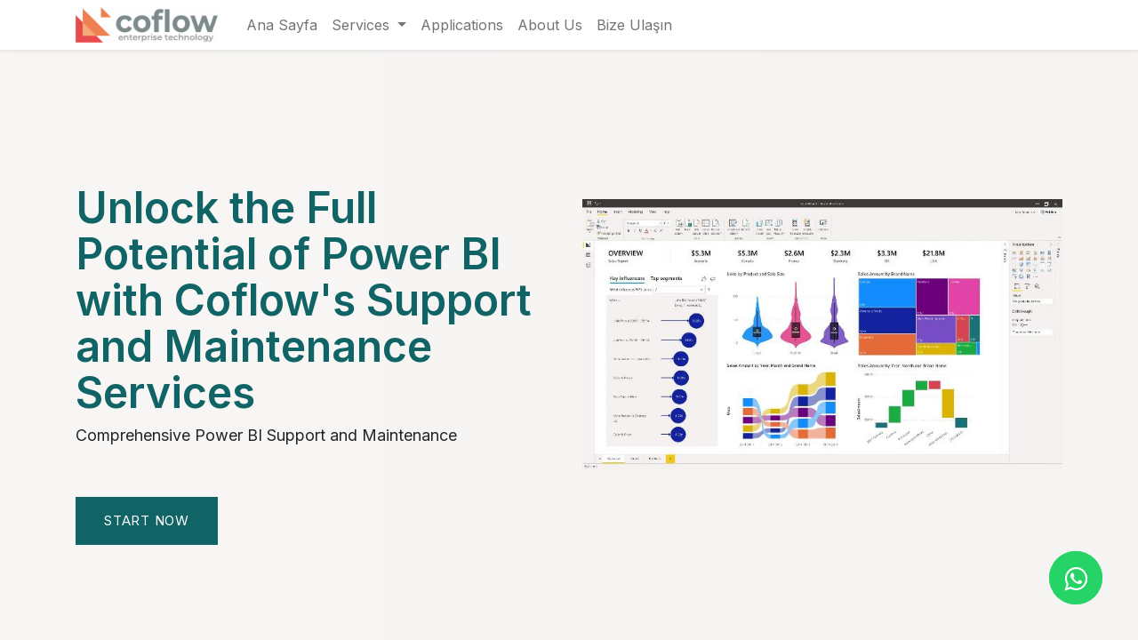

--- FILE ---
content_type: text/html; charset=utf-8
request_url: https://coflow.com.tr/power-bi-support-and-maintenance
body_size: 7632
content:
<!DOCTYPE html>
        
        
        
<html lang="tr-TR" data-website-id="1" data-main-object="website.page(35,)" data-add2cart-redirect="2">
    <head>
            
        <meta charset="utf-8"/>
        <meta http-equiv="X-UA-Compatible" content="IE=edge,chrome=1"/>
        <meta name="viewport" content="width=device-width, initial-scale=1"/>
        <meta name="generator" content="Odoo"/>
        <meta name="robots" content="noindex"/>
            
        <meta property="og:type" content="website"/>
        <meta property="og:title" content="Power BI Support and Maintenance | Coflow Technology ,ERP,Artificial Intelligent  And Business Intelligent"/>
        <meta property="og:site_name" content="Coflow Technology ,ERP,Artificial Intelligent  And Business Intelligent"/>
        <meta property="og:url" content="http://www.neuetechntt.de/power-bi-support-and-maintenance"/>
        <meta property="og:image" content="http://www.neuetechntt.de/web/image/website/1/logo?unique=04c3797"/>
            
        <meta name="twitter:card" content="summary_large_image"/>
        <meta name="twitter:title" content="Power BI Support and Maintenance | Coflow Technology ,ERP,Artificial Intelligent  And Business Intelligent"/>
        <meta name="twitter:image" content="http://www.neuetechntt.de/web/image/website/1/logo/300x300?unique=04c3797"/>
        <meta name="twitter:site" content="@coflowcomtr"/>
        
        <link rel="canonical" href="https://coflow.com.tr/power-bi-support-and-maintenance"/>
        
        <link rel="preconnect" href="https://fonts.gstatic.com/" crossorigin=""/>
        <title> Power BI Support and Maintenance | Coflow Technology ,ERP,Artificial Intelligent  And Business Intelligent </title>
        <link type="image/x-icon" rel="shortcut icon" href="/web/image/website/1/favicon?unique=04c3797"/>
        <link rel="preload" href="/web/static/src/libs/fontawesome/fonts/fontawesome-webfont.woff2?v=4.7.0" as="font" crossorigin=""/>
        <link type="text/css" rel="stylesheet" href="/web/assets/11469-d8fb0cc/1/web.assets_frontend.min.css" data-asset-bundle="web.assets_frontend" data-asset-version="d8fb0cc"/>
        <script id="web.layout.odooscript" type="text/javascript">
            var odoo = {
                csrf_token: "0ef512713ede1cc316abb5b91dd0d5cbe2c9bbb6o1796275681",
                debug: "",
            };
        </script>
        <script type="text/javascript">
            odoo.__session_info__ = {"is_admin": false, "is_system": false, "is_website_user": true, "user_id": false, "is_frontend": true, "profile_session": null, "profile_collectors": null, "profile_params": null, "show_effect": false, "bundle_params": {"lang": "en_US", "website_id": 1}, "translationURL": "/website/translations", "cache_hashes": {"translations": "30f5083741382d00355bca09f7513b297f5f8eff"}, "recaptcha_public_key": "6Lf7Lh0rAAAAAB_l1RGPMKVQpORnjNb6pib8_rTO", "geoip_country_code": null, "geoip_phone_code": null, "lang_url_code": "tr"};
            if (!/(^|;\s)tz=/.test(document.cookie)) {
                const userTZ = Intl.DateTimeFormat().resolvedOptions().timeZone;
                document.cookie = `tz=${userTZ}; path=/`;
            }
        </script>
        <script defer="defer" type="text/javascript" src="/web/assets/11398-d0d07a0/1/web.assets_frontend_minimal.min.js" data-asset-bundle="web.assets_frontend_minimal" data-asset-version="d0d07a0"></script>
        <script defer="defer" type="text/javascript" data-src="/web/assets/11399-515eef2/1/web.assets_frontend_lazy.min.js" data-asset-bundle="web.assets_frontend_lazy" data-asset-version="515eef2"></script>
        
        <!-- Google tag (gtag.js) -->
<script async src="https://www.googletagmanager.com/gtag/js?id=AW-1014072239">
</script>
<script>
  window.dataLayer = window.dataLayer || [];
  function gtag(){dataLayer.push(arguments);}
  gtag('js', new Date());

  gtag('config', 'AW-1014072239');
</script>
<!-- Event snippet for asistyazılım conversion page -->
<script>
  gtag('event', 'conversion', {
      'send_to': 'AW-1014072239/V0_fCPvr1bYBEK-HxuMD',
      'transaction_id': ''
  });
</script>

    </head>
    <body>
        <div id="wrapwrap" class="   ">
                <header id="top" data-anchor="true" data-name="Header" class="  o_header_standard">
                    
    <nav data-name="Navbar" class="navbar navbar-expand-lg navbar-light o_colored_level o_cc shadow-sm">
        
            <div id="top_menu_container" class="container justify-content-start justify-content-lg-between">
                
    <a href="/" class="navbar-brand logo me-4">
            
            <span role="img" aria-label="Logo of Coflow Technology ,ERP,Artificial Intelligent  And Business Intelligent" title="Coflow Technology ,ERP,Artificial Intelligent  And Business Intelligent"><img src="/web/image/website/1/logo/Coflow%20Technology%20%2CERP%2CArtificial%20Intelligent%20%20And%20Business%20Intelligent?unique=04c3797" class="img img-fluid" width="95" height="40" alt="Coflow Technology ,ERP,Artificial Intelligent  And Business Intelligent" loading="lazy"/></span>
        </a>
    
                
                <div id="top_menu_collapse" class="collapse navbar-collapse order-last order-lg-0">
    <ul id="top_menu" role="menu" class="nav navbar-nav o_menu_loading flex-grow-1">
        
                        
    <li role="presentation" class="nav-item">
        <a role="menuitem" href="/" class="nav-link ">
            <span>Ana Sayfa</span>
        </a>
    </li>
    <li class="nav-item dropdown  position-static">
        <a data-bs-toggle="dropdown" href="#" class="nav-link dropdown-toggle o_mega_menu_toggle">
            <span>Services</span>
        </a>
        <div data-name="Mega Menu" class="dropdown-menu o_mega_menu o_no_parent_editor dropdown-menu-start">
    



















































<section class="s_mega_menu_odoo_menu pt16 o_colored_level o_cc o_cc1" style="background-image: none;">
        <div class="container">
            <div class="row">
                
                <div class="col-md-6 col-lg pt16 pb24 o_colored_level">
                    <h4 class="o_default_snippet_text text-uppercase h5 fw-bold mt-0">
Comprehensive Odoo Services

<br></h4>
                    <div class="s_hr text-start pt4 pb16 text-o-color-1" data-name="Separator">
                        <hr class="w-100 mx-auto" style="border-top-width: 2px; border-top-style: solid;">
                    </div>
                    <nav class="nav flex-column"><a href="/coflow-s-customization-services" class="nav-link px-0" data-name="Menu Item" data-bs-original-title="" title="">Odoo Customization</a><a href="/odoo-implementation" class="nav-link px-0" data-name="Menu Item" data-bs-original-title="" title="">Odoo Implementation</a>
                        <a href="/odoo-integration" class="nav-link px-0" data-name="Menu Item" data-bs-original-title="" title="">Odoo Integration</a><a href="/odoo-migration" class="nav-link px-0" data-name="Menu Item" data-bs-original-title="" title="">Odoo Migration</a><a href="/odoo-support-services" class="nav-link px-0" data-name="Menu Item" data-bs-original-title="" title="">Odoo Support</a><a href="/odoo-consultancy-services" class="nav-link px-0" data-name="Menu Item" data-bs-original-title="" title="">Odoo Consultancy</a><a href="/odoo-hosting-services" class="nav-link px-0" data-name="Menu Item" data-bs-original-title="" title="">Odoo Hosting</a>
                    </nav>
                </div><div class="col-md-6 col-lg pt16 pb24 o_colored_level">
                    <h4 class="o_default_snippet_text text-uppercase h5 fw-bold mt-0">
Odoo-based enterprise solutions <br></h4>
                    <div class="s_hr text-start pt4 pb16 text-o-color-1" data-name="Separator">
                        <hr class="w-100 mx-auto" style="border-top-width: 2px; border-top-style: solid;">
                    </div>
                    <nav class="nav flex-column"><a href="/e-commerce-website" class="nav-link px-0" data-name="Menu Item" data-bs-original-title="" title="">E-commerce Website</a><a href="/odoo-warehouse-management" class="nav-link px-0" data-name="Menu Item" data-bs-original-title="" title="">Warehouse Management</a>
                        <a href="/odoo-human-resource-management" class="nav-link px-0" data-name="Menu Item" data-bs-original-title="" title="">Human Resource</a><a href="/odoo-manufacturing-management" class="nav-link px-0" data-name="Menu Item" data-bs-original-title="" title="">Manufacturing</a><a href="/crm" class="nav-link px-0" data-name="Menu Item" data-bs-original-title="" title="">Customer Relationship (CRM)</a><a href="/odoo-sales-management" class="nav-link px-0" data-name="Menu Item" data-bs-original-title="" title="">Sales Management</a><a href="/odoo-purchase-management" class="nav-link px-0" data-name="Menu Item" data-bs-original-title="" title="">Purchase Management</a><a href="/odoo-point-of-sale" class="nav-link px-0" data-name="Menu Item" data-bs-original-title="" title="">Point of Sale</a><a href="#" class="nav-link o_default_snippet_text px-0" data-name="Menu Item" data-bs-original-title="" title="" aria-describedby="popover804727">Hotel Management</a><a href="/odoo-accounting-finance" class="nav-link px-0" data-name="Menu Item" data-bs-original-title="" title="">Accounting &amp; Finance</a>
                    </nav>
                </div><div class="col-md-6 col-lg pt16 pb24 o_colored_level">
                    <h4 class="o_default_snippet_text text-uppercase h5 fw-bold mt-0">AI</h4>
                    <div class="s_hr text-start pt4 pb16 text-o-color-3" data-name="Separator">
                        <hr class="w-100 mx-auto" style="border-top-width: 2px; border-top-style: solid;">
                    </div>
                    <nav class="nav flex-column">
                        <a href="/deep-learning-model-development-services" class="nav-link px-0" data-name="Menu Item" data-bs-original-title="" title="">Deep Learning Model Development<br></a><a href="/ai-model-deployment-and-monitoring-services" class="nav-link px-0" data-name="Menu Item" data-bs-original-title="" title="">AI Model Deployment and Monitoring<br></a><a href="/machine-learning-model-training-and-optimization-services" class="nav-link px-0" data-name="Menu Item" data-bs-original-title="" title="">Machine Learning Model Training and Optimization<br></a><a href="/computer-vision-and-image-recognition" class="nav-link px-0" data-name="Menu Item" data-bs-original-title="" title="">Computer Vision and Image Recognition</a><a href="/ai-and-machine-learning-consulting" class="nav-link px-0" data-name="Menu Item" data-bs-original-title="" title="">AI and Machine Learning Consulting</a><a href="/custom-ai-solutions-development-services" class="nav-link px-0" data-name="Menu Item" data-bs-original-title="" title="">Custom AI Solutions Development<br></a>
                        <a href="/predictive-analytics-and-forecasting-services" class="nav-link px-0" data-name="Menu Item" data-bs-original-title="" title="">Predictive Analytics and Forecasting</a>
                        <a href="/ai-integration-with-existing-systems-services" class="nav-link px-0" data-name="Menu Item" data-bs-original-title="" title="">AI Integration with Existing Systems</a>Predictive Maintenance Solutions

<a href="/ai-integration-with-existing-systems-services" class="nav-link px-0" data-name="Menu Item" data-bs-original-title="" title="">AI Integration with Existing Systems</a>
                        
                    </nav>
                </div>
                <div class="col-md-6 col-lg pt16 pb24 o_colored_level">
                    <h4 class="o_default_snippet_text text-uppercase h5 fw-bold mt-0">BUSINESS INTELLIGENCE</h4><div class="s_hr text-start pt4 pb16 text-o-color-2" data-name="Separator">
                        <hr class="w-100 mx-auto" style="border-top-width: 2px; border-top-style: solid;">
                    </div>
                    <nav class="nav flex-column"><a href="/data-warehouse-design-and-architecture-services" class="nav-link px-0" data-name="Menu Item" data-bs-original-title="" title="">Data Warehouse Design and Architecture<br></a><a href="/etl-services" class="nav-link px-0" data-name="Menu Item" data-bs-original-title="" title="">ETL (Extract, Transform, Load) Services<br></a><a href="/power-bi-dashboard-design-and-development" class="nav-link px-0" data-name="Menu Item" data-bs-original-title="" title="">Power BI Dashboard Design and Development

</a>
                        
                        <a href="/power-bi-training-and-workshops" class="nav-link px-0" data-name="Menu Item" data-bs-original-title="" title="">Power BI Training and Workshops</a>
                        <a href="/power-bi-support-and-maintenance" class="nav-link px-0" data-name="Menu Item" data-bs-original-title="" title="">Power BI Support and Maintenance</a>
                    </nav>
                </div>
                
            </div>
        </div>
        <div class="container-fluid border-top s_mega_menu_odoo_menu_footer">
            <div class="row">
                <div class="col-12 pt8 pb8 o_colored_level">
                    <div class="s_social_media o_not_editable text-center" data-snippet="s_social_media" data-name="Social Media">
                        <h5 class="s_social_media_title d-none">Bizi takip et</h5>
<a href="/website/social/instagram" class="s_social_media_instagram me-3 ms-3" target="_blank">
                            <i class="fa fa-2x fa-instagram m-1 o_editable_media"></i>
                        </a>
<a href="/website/social/facebook" class="s_social_media_facebook me-3 ms-3" target="_blank">
                            <i class="fa fa-2x fa-facebook m-1 o_editable_media"></i>
                        </a>
<a href="/website/social/twitter" class="s_social_media_twitter me-3 ms-3" target="_blank">
                            <i class="fa fa-2x fa-twitter m-1 o_editable_media"></i>
                        </a>
<a href="/website/social/linkedin" class="s_social_media_linkedin me-3 ms-3" target="_blank">
                            <i class="fa fa-2x fa-linkedin m-1 o_editable_media"></i>
                        </a>
<a href="/website/social/youtube" class="s_social_media_youtube me-3 ms-3" target="_blank">
                            <i class="fa fa-2x fa-youtube m-1 o_editable_media"></i>
                        </a>
</div>
                </div>
            </div>
        </div>
    </section></div>
    </li>
    <li role="presentation" class="nav-item">
        <a role="menuitem" href="/shop" class="nav-link ">
            <span>Applications</span>
        </a>
    </li>
    <li role="presentation" class="nav-item">
        <a role="menuitem" href="/about-us" class="nav-link ">
            <span>About Us</span>
        </a>
    </li>
    <li role="presentation" class="nav-item">
        <a role="menuitem" href="/contactus" class="nav-link ">
            <span>Bize Ulaşın</span>
        </a>
    </li>
        
            <li class="nav-item mx-lg-3 divider d-none"></li> 
            <li class="o_wsale_my_cart align-self-md-start d-none nav-item mx-lg-3">
                <a href="/shop/cart" class="nav-link">
                    <i class="fa fa-shopping-cart"></i>
                    <sup class="my_cart_quantity badge text-bg-primary" data-order-id="">0</sup>
                </a>
            </li>
        
                        
                        
        
        
                    
    </ul>

                    
                </div>
                
        <div class="oe_structure oe_structure_solo ms-lg-4">
            <section class="s_text_block o_colored_level" data-snippet="s_text_block" data-name="Text" style="background-image: none;">
                <div class="container">
                    <a href="https://wa.me/905438021183" class="btn_cta btn btn-primary o_anim_fade_in o_animate" data-bs-original-title="" title="" target="_blank">Bize Ulaşın</a>
                </div>
            </section>
        </div>
                
    <button type="button" data-bs-toggle="collapse" data-bs-target="#top_menu_collapse" class="navbar-toggler ms-auto">
        <span class="navbar-toggler-icon o_not_editable"></span>
    </button>
            </div>
        
    </nav>
    
        </header>
                <main>
                    
        <div id="wrap" class="oe_structure oe_empty"><section class="s_banner s_parallax_is_fixed o_cc o_cc2 pt152 pb128 o_colored_level" data-scroll-background-ratio="1" data-oe-shape-data="{&#34;shape&#34;:&#34;web_editor/Origins/11_001&#34;,&#34;flip&#34;:[&#34;y&#34;]}" data-snippet="s_banner" data-name="Banner" style="background-image: none;">
        <span class="s_parallax_bg oe_img_bg" style="background-image: url(&#39;/web/image/website.s_banner_default_image&#39;); background-position: 50% 0;"></span>
        <div class="o_we_shape o_web_editor_Origins_11_001" style="background-image: url(&#34;/web_editor/shape/web_editor%2FOrigins%2F11_001.svg?c3=%23ffffff&amp;c4=%23ffffff&amp;flip=y&#34;); background-position: 50% 100%;"></div>
        <div class="container">
            <div class="row s_nb_column_fixed">
                <div class="col-lg-6 o_colored_level" data-name="Box">
                    <h2 class="o_default_snippet_text">
        Unlock the Full Potential of Power BI with Coflow's Support and Maintenance Services&nbsp;<br/></h2>
                    <p class="lead o_default_snippet_text">Comprehensive Power BI Support and Maintenance<br/></p>
        <p><br/></p>
    <a class="btn btn-primary mb-2 btn-lg flat o_default_snippet_text" href="/en/contactus">
        Start now
    </a>
                </div>
        <div class="pt16 o_colored_level col-lg-6 pb0">
            <img src="/web/image/5508-2f22d144/Power%20bi%20dashboard%20sample.jpg" alt="" class="img img-fluid o_we_custom_image" style="width: 100%;" data-original-id="5507" data-original-src="/web/image/5507-6e5791b1/Power%20bi%20dashboard%20sample.jpg" data-mimetype="image/jpeg" data-resize-width="690" loading="lazy"/>
        </div>
            </div>
        </div>
    </section><section class="s_text_block pt40 pb40 o_colored_level" data-snippet="s_text_block" data-name="Text" style="background-image: none;">
        <div class="s_allow_columns container">
            <p>At Coflow, we understand that managing and maintaining a robust Power BI environment can be challenging. That's why we offer comprehensive support and maintenance services designed to keep your Power BI dashboards running smoothly and efficiently. Our team of experts ensures that your data visualizations remain accurate, up-to-date, and aligned with your business goals.</p><h3>Our Services</h3><h4>Continuous Monitoring and Optimization</h4><ul><li>Real-Time Monitoring: We continuously monitor your Power BI environment to ensure optimal performance and address any issues promptly.</li><li>Performance Optimization: Our team identifies and resolves performance bottlenecks to enhance the speed and efficiency of your Power BI dashboards.</li></ul><h4>Regular Updates and Enhancements</h4><ul><li>Routine Updates: We keep your Power BI dashboards up-to-date with the latest features and improvements.</li><li>Customization and Enhancements: Need new features or customizations? Our team is ready to enhance your dashboards to meet evolving business needs.</li></ul><h4>Data Accuracy and Integrity</h4><ul><li>Data Validation: We regularly validate the data feeding into your Power BI dashboards to ensure accuracy and reliability.</li><li>Error Resolution: Our experts quickly identify and resolve data errors to maintain the integrity of your reports.</li></ul><h3>Expert Power BI Consultation and Training</h3><h4>Personalized Consultation</h4><ul><li>Strategic Insights: Our consultants provide strategic insights to help you get the most out of your Power BI investment.</li><li>Tailored Advice: Receive tailored advice and recommendations based on your specific business needs and goals.</li></ul><h4>Comprehensive Training</h4><ul><li>User Training: We offer training sessions to help your team effectively use Power BI dashboards.</li><li>Advanced Techniques: Learn advanced Power BI techniques and best practices from our experts.</li></ul><h3>Seamless Integration with ERPs</h3><h4>Integration with Odoo and Nebim V3</h4><ul><li>ERP Data Integration: We specialize in integrating Power BI with ERP systems like Odoo and Nebim V3.</li><li>Real-Time Management Dashboards: Create real-time management dashboards using data from your ERPs for enhanced decision-making.</li></ul><h3>Proactive Maintenance</h3><h4>Scheduled Maintenance</h4><ul><li>Routine Checks: Regularly scheduled maintenance to ensure your Power BI environment remains in top condition.</li><li>Preventative Measures: Implementing preventative measures to avoid potential issues before they arise.</li></ul><h4>Security and Compliance</h4><ul><li>Data Security: Ensuring your Power BI environment adheres to the highest standards of data security.</li><li>Compliance Management: Maintaining compliance with relevant industry standards and regulations.</li></ul><h3>Why Choose Coflow for Power BI Support and Maintenance?</h3><ul><li>Expertise: Our team has extensive experience in Power BI support and maintenance.</li><li>Reliability: Count on us for prompt and reliable service, ensuring your dashboards are always performing at their best.</li><li>Customization: We offer tailored support services to meet the unique needs of your business.</li></ul><h3>Take Your Power BI Experience to the Next Level</h3><p>Ready to optimize your Power BI environment? Contact Coflow today to learn more about our support and maintenance services. Let us help you unlock the full potential of your data and drive better business decisions.</p><p class="o_default_snippet_text">

<br/></p></div></section></div>
    
                </main>
                <footer id="bottom" data-anchor="true" data-name="Footer" class="o_footer o_colored_level o_cc ">
                    <div id="footer" class="oe_structure oe_structure_solo">
            <section class="s_text_block pt40 pb16" data-snippet="s_text_block" data-name="Text" style="background-image: none;">
                <div class="container">
                    <div class="row">
                        <div class="col-lg-2 pt24 pb24 o_colored_level">
                            <h5 class="mb-3">Faydalı bağlantılar</h5>
                            <ul class="list-unstyled">
                                <li><a href="/">Ana Sayfa</a></li>
                                <li><a href="#" data-bs-original-title="" title="">Hakkımızda</a></li>
                                <li><a href="/helpdesk_ticket" data-bs-original-title="" title="">Helpdesk</a></li>
                                <li><a href="#">Hizmetler</a></li>
                                <li><a href="#">Yasal</a></li>
                                
                                <li><a href="/contactus">Bize Ulaşın</a></li>
                            </ul>
                        </div>
                        <div class="col-lg-5 pt24 pb24 o_colored_level">
                            <h5 class="mb-3">
About Us

<br/></h5>
                            <p>Coflow, headquartered in Istanbul, Türkiye, is a global leader in IT services, specializing in comprehensive enterprise software solutions, including Odoo ERP systems, data analysis, and AI-driven innovations, to enhance business efficiency and decision-making.<br/></p>
                        </div>
                        <div id="connect" class="col-lg-4 offset-lg-1 pt24 pb24 o_colored_level">
                            <h5 class="mb-3">Contact us<br/></h5>
                            <ul class="list-unstyled">
                                <li><i class="fa fa-location-arrow fa-fw me-2" data-bs-original-title="" title="" aria-describedby="tooltip172259"></i><font class="text-o-color-3">19/24 MAYIS MAH. HALASKARGAZİ CAD</font></li><li><font class="text-o-color-3">ÇİFTKURT NO: 226 İÇ KAPI NO: 24</font></li><li><font class="text-o-color-3">34100 - ŞİŞLİ - İstanbul (TR) - Turkey</font></li>
                                <li><i class="fa fa-envelope fa-fw me-2" contenteditable="false"></i><a href="/cdn-cgi/l/email-protection#2d45484141426d4e424b41425a034e424003595f" data-bs-original-title="" title=""><span class="__cf_email__" data-cfemail="d2bab7bebebd92b1bdb4bebda5fcb1bdbffca6a0">[email&#160;protected]</span></a></li>
                                <li><i class="fa fa-phone fa-fw me-2" contenteditable="false"></i><span class="o_force_ltr"><a href="tel:+90 (543) 802 11 83" data-bs-original-title="" title="" aria-describedby="popover686172">+90 (543) 802 11 83</a></span></li>
                            </ul>
                            <div class="s_social_media o_not_editable text-start" data-snippet="s_social_media" data-name="Social Media" contenteditable="false">
                                <h5 class="s_social_media_title d-none">Bizi takip et</h5>
<a href="/website/social/facebook" class="s_social_media_facebook" target="_blank">
                                    <i class="fa fa-facebook shadow-sm o_editable_media rounded-circle" contenteditable="false"></i>
                                </a>
<a href="/website/social/twitter" class="s_social_media_twitter" target="_blank">
                                    <i class="fa fa-twitter rounded-circle shadow-sm o_editable_media" contenteditable="false"></i>
                                </a>
<a href="/website/social/linkedin" class="s_social_media_linkedin" target="_blank">
                                    <i class="fa fa-linkedin rounded-circle shadow-sm o_editable_media" contenteditable="false"></i>
                                </a>
<a href="/" class="text-800">
                                    <i class="fa fa-home rounded-circle shadow-sm o_editable_media" contenteditable="false"></i>
                                </a>
            <div class="cy_whatsapp_web">
                <i class="fa fa-whatsapp cy-icon"></i>
            </div>
            
            <div class="modal" id="ModalWhatsapp" tabindex="-1" role="dialog" aria-labelledby="exampleModalLabel" style="display: none;" aria-hidden="true">
                <div class="modal-dialog" role="document">
                    <div class="modal-content">
                        <div class="modal-header">
                            <h5 class="modal-title text-black" id="exampleModalLabel">Compose Whatsapp Message
                            </h5>
                        </div>
                        <div class="modal-body">
                            <div class="form-check">
                                <input class="form-check-input custom-default" type="radio" name="flexRadioDefault" id="CustomSelect"/>
                                <label class="form-check-label text-black" for="CustomSelect">
                                    Custom
                                </label>
                            </div>
                            <div class="form-check">
                                <input class="form-check-input default-default" type="radio" name="flexRadioDefault" id="DefaultSelect"/>
                                <label class="form-check-label text-black" for="DefaultSelect">
                                    Default
                                </label>
                            </div>
                            <div>
                                <p id="phoneMessage" style="color: red; display: none;">No
                                    Mobile number available, Please add
                                    Mobile
                                    Number in Website Configuration...
                                </p>
                            </div>
                            <br/>
                            <select class="form-control" id="myFormControl" style="display: none;">
                                <option>Select an Option</option>
                            </select>
                            <br/>
                            <div class="form-group">
                                <label for="exampleFormControlTextarea1" style="color: black;">Message
                                </label>
                                <textarea class="form-control" id="exampleFormControlTextarea1" rows="3"></textarea>
                            </div>
                        </div>
                        <div class="modal-footer">
                            <button type="button" class="btn btn-danger" data-dismiss="modal">Close
                            </button>
                            <button type="button" class="btn btn-success">Send Message
                            </button>
                        </div>
                    </div>
                </div>
            </div>
</div>
                        </div>
                    </div>
                </div>
            </section>
        </div>
        <div id="o_footer_scrolltop_wrapper" class="container h-0 d-flex align-items-center justify-content-center">
            <a id="o_footer_scrolltop" role="button" href="#top" title="Yukarı Kaydır" class="btn btn-primary rounded-circle d-flex align-items-center justify-content-center">
                <span class="fa fa-1x fa-chevron-up"></span>
            </a>
        </div>
    <div class="o_footer_copyright o_colored_level o_cc" data-name="Copyright">
                        <div class="container py-3">
                            <div class="row">
                                <div class="col-sm text-center text-sm-start text-muted">
                                    <span class="o_footer_copyright_name me-2">Telif hakkı &copy; Şirket adı</span>
        
            <div class="js_language_selector  d-print-none">
                <div role="menu" class=" list-inline">
                        <a href="/en/power-bi-support-and-maintenance" class="js_change_lang  list-inline-item" data-url_code="en">
    <img class="o_lang_flag" src="/base/static/img/country_flags/us.png?height=25" loading="lazy"/>
                            <span>English (US)</span>
                        </a>
            <span class="list-inline-item">|</span>
                        <a href="/power-bi-support-and-maintenance" class="js_change_lang active list-inline-item" data-url_code="tr">
    <img class="o_lang_flag" src="/base/static/img/country_flags/tr.png?height=25" loading="lazy"/>
                            <span> Türkçe</span>
                        </a>
    </div>
            </div>
        
    </div>
                                <div class="col-sm text-center text-sm-end o_not_editable">
        <div class="o_brand_promotion">
      
        </div>
                                </div>
                            </div>
                        </div>
                    </div>
                </footer>
            <a class="cy_whatsapp_web" target="_blank" href="https://api.whatsapp.com/send?phone=905438021183">
                <i class="fa fa-whatsapp cy-icon"></i>
            </a>
            </div>
                    <script data-cfasync="false" src="/cdn-cgi/scripts/5c5dd728/cloudflare-static/email-decode.min.js"></script><script>
            
                window.addEventListener('load', function () {
                    odoo.define('im_livechat.loaderData', function() {
                        return {
                            isAvailable: false,
                            serverUrl: "https://coflow.com.tr",
                            options: {},
                        };
                    });
                });
            
                    </script>
        
        <script defer src="https://static.cloudflareinsights.com/beacon.min.js/vcd15cbe7772f49c399c6a5babf22c1241717689176015" integrity="sha512-ZpsOmlRQV6y907TI0dKBHq9Md29nnaEIPlkf84rnaERnq6zvWvPUqr2ft8M1aS28oN72PdrCzSjY4U6VaAw1EQ==" data-cf-beacon='{"version":"2024.11.0","token":"55ead4a04dbc4a4f8d9f24b6f9c5946a","r":1,"server_timing":{"name":{"cfCacheStatus":true,"cfEdge":true,"cfExtPri":true,"cfL4":true,"cfOrigin":true,"cfSpeedBrain":true},"location_startswith":null}}' crossorigin="anonymous"></script>
</body>
</html>

--- FILE ---
content_type: image/svg+xml
request_url: https://coflow.com.tr/web_editor/shape/web_editor%2FOrigins%2F11_001.svg?c3=%23ffffff&c4=%23ffffff&flip=y
body_size: -29
content:
<svg style="transform: scaleY(-1)" xmlns="http://www.w3.org/2000/svg" xmlns:xlink="http://www.w3.org/1999/xlink" viewBox="0 0 1400 2800">
 	<style>
		@media only screen and (max-width: 300px) {
			svg {transform: scaleY(5); transform-origin: center top;}
		}
    </style>
	<linearGradient id="gradient" gradientUnits="userSpaceOnUse" x1="0" y1="1400" x2="1400" y2="1400">
		<stop offset="0" stop-color="#ffffff" stop-opacity=".25"/>
		<stop offset="1" stop-color="#ffffff" stop-opacity="0"/>
	</linearGradient>
	<path fill="url(#gradient)" d="M1400,0C913.6,36.9,445.1,40.3,0,0v2800h1400V0z"/>
	<path fill="#ffffff" d="M1400,0H0C445.1,40.3,913.6,36.9,1400,0z"/>
</svg>
